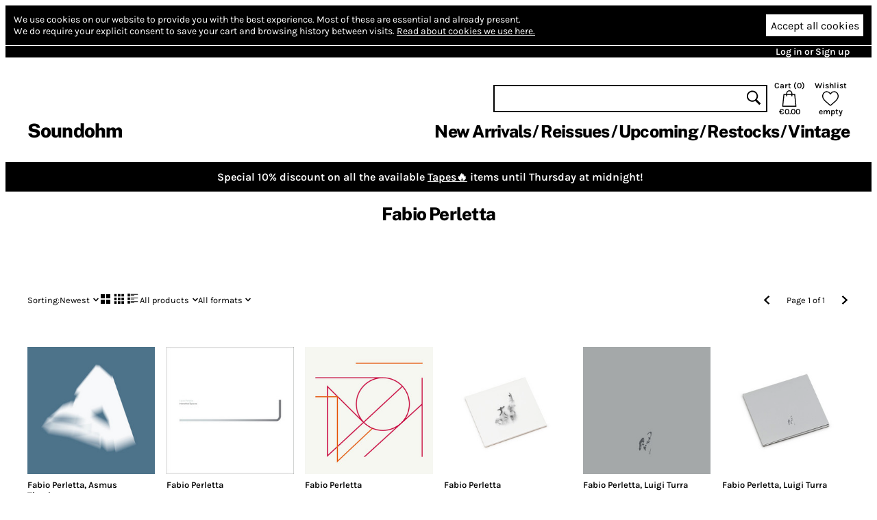

--- FILE ---
content_type: text/html; charset=utf-8
request_url: https://www.soundohm.com/artist/fabio-perletta
body_size: 8121
content:
<!doctype html><html lang="en"><head><title>Fabio Perletta – Soundohm</title><meta charset="utf-8"/><meta name="viewport" content="width=device-width,initial-scale=1,minimum-scale=1,viewport-fit=cover"/><link rel="stylesheet" href="/client/css/client-8CCF43.css" type="text/css"/><meta name="title" content="Fabio Perletta – Soundohm"/><meta name="keywords" content/><meta name="description" content="Soundohm is an international online mailorder that maintains a large inventory of several thousands of titles, specialized in Electronic/Avantgarde music and Sound Art. "/><link rel="canonical" href="https://www.soundohm.com/artist/fabio-perletta"/><link rel="icon" href="/static/favicon.png"/><meta content="website" property="og:type"/><meta content="Fabio Perletta – Soundohm" property="og:title"/><meta content="https://www.soundohm.com/artist/fabio-perletta" property="og:url"/><meta content="https://www.soundohm.com/static/soundohm.png" property="og:image"/><meta content="740" property="og:image:width"/><meta content="497" property="og:image:height"/><meta content="Soundohm is an international online mailorder that maintains a large inventory of several thousands of titles, specialized in Electronic/Avantgarde music and Sound Art. " property="og:description"/><meta name="twitter:card" content="summary_large_image"/><meta content="Fabio Perletta – Soundohm" name="twitter:title"/><meta content="https://www.soundohm.com/static/soundohm.png" name="twitter:image:src"/><meta content="Soundohm is an international online mailorder that maintains a large inventory of several thousands of titles, specialized in Electronic/Avantgarde music and Sound Art. " name="twitter:description"/></head><div class="site-body"><div class="site-ctr"><div class="site"><div class="site__main"><div class="cookies"><div class="cookies__inner"><div class="cookies__text"><span>We use cookies on our website to provide you with the best experience.</span> <span>Most of these are essential and already present.</span><br/><span>We do require your explicit consent to save your cart and browsing history between visits.</span> <a href="/privacy#cookies">Read about cookies we use here.</a></div><div class="cookies__buttons"><button type="button" class="cookies__more"><svg viewBox="0 0 96 96" class="icon icon--cog"><use href="/client/icons-5A7C76.svg#cog" x="0" y="0" width="96" height="96"></use></svg></button><button type="button" class="cookies__accept">Accept all cookies</button></div></div><div class="cookies__inner cookies__inner--advanced"><div class="cookies__buttons"><button type="button" class="cookies__accept cookies__accept--less">Accept only necessary cookies</button></div><div class="cookies__text"><span>Your cart and preferences will not be saved if you leave the site.</span></div></div></div><div class="site__top-line"><div class="site__top-line-inner"><div class="site__top-line-menu"><a href="/auth">Log in or Sign up</a></div></div></div><div class="header-container"><div style="position:static;" class="header"><h1 class="header__logo"><a href="/">Soundohm</a></h1><div class="header__content"><div class="header__actions"><form action="/search" class="header__search"><input name="query"/><button type="submit"><svg viewBox="0 0 96 96" class="icon icon--search"><use href="/client/icons-5A7C76.svg#search" x="0" y="0" width="96" height="96"></use></svg></button></form><a href="/cart" class="header__button header__button--cart"><div>Cart (<span class="header__cart-count">0</span>)</div><svg viewBox="0 0 96 96" class="icon icon--cart"><use href="/client/icons-5A7C76.svg#cart" x="0" y="0" width="96" height="96"></use></svg><div class="header__cart-total">€0.00</div></a><a href="/wishlist" class="header__button"><div>Wishlist</div><svg viewBox="0 0 96 96" class="icon icon--heart"><use href="/client/icons-5A7C76.svg#heart" x="0" y="0" width="96" height="96"></use></svg><span class="header__wishlist-count">empty</span></a></div><ul class="header__menu"><li><a href="/new-arrivals">New Arrivals</a></li><li><a href="/reissues">Reissues</a></li><li><a href="/preorder">Upcoming</a></li><li><a href="/back-in-stock">Restocks</a></li><li><a href="https://www.soundohm.com/playlist/Ondes-Francaises">Vintage</a></li></ul></div><div class="header__mobile header__mobile--visible"><div class="header__mobile-logo"><a href="/">Soundohm</a></div><div class="header__mobile-hamburger"><a><svg viewBox="0 0 96 96" class="icon icon--hamburger"><use href="/client/icons-5A7C76.svg#hamburger" x="0" y="0" width="96" height="96"></use></svg></a></div><div class="header__mobile-search-btn"><a><svg viewBox="0 0 96 96" class="icon icon--search"><use href="/client/icons-5A7C76.svg#search" x="0" y="0" width="96" height="96"></use></svg></a></div><div class="header__mobile-cart"><a href="/cart"><span class="header__mobile-cart-count"></span><svg viewBox="0 0 96 96" class="icon icon--cart"><use href="/client/icons-5A7C76.svg#cart" x="0" y="0" width="96" height="96"></use></svg></a></div></div><div class="header__mobile-search"><form action="/search" class="header__search"><input name="query"/><button type="submit"><svg viewBox="0 0 96 96" class="icon icon--search"><use href="/client/icons-5A7C76.svg#search" x="0" y="0" width="96" height="96"></use></svg></button></form></div></div><div class="header__mega-menu-container"><div class="header__mega-menu "><div class="header__mega-menu-item"><a href="/new-arrivals" class="header__mega-menu-header">Newest</a><ul class="header__mega-menu-list"><li><a href="/new-arrivals/today">Today</a></li><li><a href="/new-arrivals/1w">Last Week</a></li><li><a href="/new-arrivals/2w">Last 2 Week</a></li><li><a href="/new-arrivals/4w">Last 4 Weeks</a></li></ul></div><div class="header__mega-menu-item"><a class="header__mega-menu-header">Genres</a><ul class="header__mega-menu-list"><li><a href="/genre/electronic">Electronic</a></li><li><a href="/genre/jazz">Free Improvisation</a></li><li><a href="/genre/library-soundtracks">Library / Cinematic</a></li><li><a href="/genre/experimental">Experimental</a></li></ul></div><div class="header__mega-menu-item"><a class="header__mega-menu-header"></a><ul class="header__mega-menu-list"><li><a href="/genre/psych">Psychedelia</a></li><li><a href="/genre/compositional">Composers</a></li><li><a href="/genre/experimental">Avant</a></li></ul></div><div class="header__mega-menu-item"><a class="header__mega-menu-header"></a><ul class="header__mega-menu-list"><li><a href="/genre/sound-art">Sound Art</a></li><li><a href="/genre/noise">Noise</a></li><li><a href="/genre/folk">Folk / Ethnic</a></li><li><a href="/genre/brazilian">Tropicalia</a></li></ul></div><div class="header__mega-menu-item"><a class="header__mega-menu-header">Trends</a><ul class="header__mega-menu-list"><li><a href="/style/electronic/ambient">Ambient</a></li><li><a href="/style/electronic/minimalism">Minimalism</a></li><li><a href="/playlist/nww-list">NWW List</a></li></ul></div></div></div><div class="header__mobile-menu"><div class="header__mobile-menu-top-line"><span class="header__mobile-menu-top-line-close"><svg viewBox="0 0 96 96" class="icon icon--close"><use href="/client/icons-5A7C76.svg#close" x="0" y="0" width="96" height="96"></use></svg></span><a href="/wishlist"><svg viewBox="0 0 96 96" class="icon icon--heart"><use href="/client/icons-5A7C76.svg#heart" x="0" y="0" width="96" height="96"></use></svg><span>empty</span></a><a href="/cart"><svg viewBox="0 0 96 96" class="icon icon--cart"><use href="/client/icons-5A7C76.svg#cart" x="0" y="0" width="96" height="96"></use></svg><span>€0.00</span></a></div><div class="header__mobile-menu-profile"><a href="/auth" class="header__mobile-menu-profile-login">Log in or Sign up</a></div><div class="header__mobile-menu-items"><div><div class="header__mobile-menu-item"><a href="/new-arrivals">New Arrivals</a></div><div class="header__mobile-menu-item"><a href="/reissues">Reissues</a></div><div class="header__mobile-menu-item"><a href="/preorder">Upcoming</a></div><div class="header__mobile-menu-item"><a href="/back-in-stock">Restocks</a></div><div class="header__mobile-menu-item"><a href="https://www.soundohm.com/playlist/Ondes-Francaises">Vintage</a></div></div></div></div></div><div class="site__break site__break--hidden"></div><div style="background:#000;color:#fff;" class="site__sale-banner"><div class="site__sale-banner-body"><div class="site__sale-banner-text">Special 10% discount on all the available <a href="https://www.soundohm.com/new-arrivals?format=tape&stock=available">Tapes🔥</a> items until Thursday at midnight!</div></div><button title="Hide banner" class="site__sale-banner-close"><svg viewBox="0 0 96 96" class="icon icon--close"><use href="/client/icons-5A7C76.svg#close" x="0" y="0" width="96" height="96"></use></svg></button></div><div class="artist-page"><div class="artist-page__small-header"><h1>Fabio Perletta</h1></div><div class="artist-page__content"><div class="artist-page__mobile-description"></div><div class="listing-params"><div class="listing-params__top-line"><div class="listing-params__sort"><a><span>Sorting: </span>Newest<svg viewBox="0 0 96 96" class="icon icon--down-chevron"><use href="/client/icons-5A7C76.svg#down-chevron" x="0" y="0" width="96" height="96"></use></svg></a></div><div class="listing-params__display"><a href="?layout=big-grid" class="listing-params__display-option listing-params__display-option--big-grid listing-params__display-option--disabled"><svg viewBox="0 0 96 96" class="icon icon--big-grid-layout"><use href="/client/icons-5A7C76.svg#big-grid-layout" x="0" y="0" width="96" height="96"></use></svg></a><a href="?layout=grid" class="listing-params__display-option listing-params__display-option--grid "><svg viewBox="0 0 96 96" class="icon icon--grid-layout"><use href="/client/icons-5A7C76.svg#grid-layout" x="0" y="0" width="96" height="96"></use></svg></a><a href="?layout=list" class="listing-params__display-option listing-params__display-option--list listing-params__display-option--disabled"><svg viewBox="0 0 96 96" class="icon icon--list-layout"><use href="/client/icons-5A7C76.svg#list-layout" x="0" y="0" width="96" height="96"></use></svg></a></div><div class="listing-params__filter"><a><span>All products</span><svg viewBox="0 0 96 96" class="icon icon--down-chevron"><use href="/client/icons-5A7C76.svg#down-chevron" x="0" y="0" width="96" height="96"></use></svg></a></div><div class="listing-params__filter"><a><span>All formats</span><svg viewBox="0 0 96 96" class="icon icon--down-chevron"><use href="/client/icons-5A7C76.svg#down-chevron" x="0" y="0" width="96" height="96"></use></svg></a></div><div class="listing-params__spacer"></div><a class="listing-params__previous-page"><svg viewBox="0 0 96 96" class="icon icon--left-chevron"><use href="/client/icons-5A7C76.svg#left-chevron" x="0" y="0" width="96" height="96"></use></svg></a><div class="listing-params__pages"><span class="listing-params__desktop-only">Page 1 of 1</span><span class="listing-params__mobile-only">1/1</span></div><a class="listing-params__next-page"><svg viewBox="0 0 96 96" class="icon icon--right-chevron"><use href="/client/icons-5A7C76.svg#right-chevron" x="0" y="0" width="96" height="96"></use></svg></a></div></div><div class="listing-grid"><div class="listing-grid-product product"><div class="product__cover"><img src="https://cdn.soundohm.com/data/products/2024-02/MTgtODg0NC5qcGVn.250.jpg" alt="Integral" loading="lazy" aria-hidden="true"/><a href="/product/integral" class="product__cover-link"></a><button title="Play excerpt from Integral" class="product__cover-play"><svg viewBox="0 0 96 96" class="icon icon--play"><use href="/client/icons-5A7C76.svg#play" x="0" y="0" width="96" height="96"></use></svg></button></div><div class="product__info"><div class="product__artists"><a href="/artist/fabio-perletta">Fabio Perletta</a>, <a href="/artist/asmus-tietchens">Asmus Tietchens</a></div><a href="/product/integral" class="product__title">Integral</a><div class="product__formats"><button data-id="56978" title="CD: Add to cart" class="product__add-to-cart product__add-to-cart--none product__add-to-cart--in-stock"><span class="product__format-icons"><span class="product__format-icon"><svg viewBox="0 0 96 96" class="icon icon--optical"><use href="/client/icons-5A7C76.svg#optical" x="0" y="0" width="96" height="96"></use></svg></span></span><span class="product__price">11.30 €</span></button></div></div></div><div class="listing-grid-product product"><div class="product__cover"><img src="https://cdn.soundohm.com/data/products/2023-03/perletta-interstitial-jpg.jpg.250.jpg" alt="Interstitial Spaces" loading="lazy" aria-hidden="true"/><a href="/product/interstitial-spaces" class="product__cover-link"></a><button title="No excerpts available" disabled class="product__cover-play"><svg viewBox="0 0 96 96" class="icon icon--play"><use href="/client/icons-5A7C76.svg#play" x="0" y="0" width="96" height="96"></use></svg></button></div><div class="product__info"><div class="product__artists"><a href="/artist/fabio-perletta">Fabio Perletta</a></div><a href="/product/interstitial-spaces" class="product__title">Interstitial Spaces</a><div class="product__formats"><button data-id="51547" title="CD: Out of stock" class="product__add-to-cart product__add-to-cart--none product__add-to-cart--out-of-stock"><span class="product__format-icons"><span class="product__format-icon"><svg viewBox="0 0 96 96" class="icon icon--optical"><use href="/client/icons-5A7C76.svg#optical" x="0" y="0" width="96" height="96"></use></svg></span></span><span class="product__price">Sold Out</span></button></div></div></div><div class="listing-grid-product product"><div class="product__cover"><img src="https://cdn.soundohm.com/data/products/2023-01/a3604997666_10-jpg.jpg.250.jpg" alt="Cell​-​Fate" loading="lazy" aria-hidden="true"/><a href="/product/cell-fate" class="product__cover-link"></a><button title="Play excerpt from Cell​-​Fate" class="product__cover-play"><svg viewBox="0 0 96 96" class="icon icon--play"><use href="/client/icons-5A7C76.svg#play" x="0" y="0" width="96" height="96"></use></svg></button></div><div class="product__info"><div class="product__artists"><a href="/artist/fabio-perletta">Fabio Perletta</a></div><a href="/product/cell-fate" class="product__title">Cell​-​Fate</a><div class="product__formats"><button data-id="50753" title="CD: Add to cart" class="product__add-to-cart product__add-to-cart--none product__add-to-cart--in-stock"><span class="product__format-icons"><span class="product__format-icon"><svg viewBox="0 0 96 96" class="icon icon--optical"><use href="/client/icons-5A7C76.svg#optical" x="0" y="0" width="96" height="96"></use></svg></span></span><span class="product__price">9.90 €</span></button></div></div></div><div class="listing-grid-product product"><div class="product__cover"><img src="https://cdn.soundohm.com/data/products/2023-08/Perletta_FioccoDiNeve_CD_01-jpg.jpg.250.jpg" alt="Un Fiocco di Neve" loading="lazy" aria-hidden="true"/><a href="/product/un-fiocco-di-neve" class="product__cover-link"></a><button title="Play excerpt from Un Fiocco di Neve" class="product__cover-play"><svg viewBox="0 0 96 96" class="icon icon--play"><use href="/client/icons-5A7C76.svg#play" x="0" y="0" width="96" height="96"></use></svg></button></div><div class="product__info"><div class="product__artists"><a href="/artist/fabio-perletta">Fabio Perletta</a></div><a href="/product/un-fiocco-di-neve" class="product__title">Un Fiocco di Neve</a><div class="product__formats"><button data-id="41780" title="CD: Out of stock" class="product__add-to-cart product__add-to-cart--none product__add-to-cart--out-of-stock"><span class="product__format-icons"><span class="product__format-icon"><svg viewBox="0 0 96 96" class="icon icon--optical"><use href="/client/icons-5A7C76.svg#optical" x="0" y="0" width="96" height="96"></use></svg></span></span><span class="product__price">Sold Out</span></button></div></div></div><div class="listing-grid-product product"><div class="product__cover"><img src="https://cdn.soundohm.com/data/products/041/circular-arguments-1.jpg.250.jpg" alt="Ma 間 (Limited Edition)" loading="lazy" aria-hidden="true"/><a href="/product/ma-limited" class="product__cover-link"></a><button title="Play excerpt from Ma 間 (Limited Edition)" class="product__cover-play"><svg viewBox="0 0 96 96" class="icon icon--play"><use href="/client/icons-5A7C76.svg#play" x="0" y="0" width="96" height="96"></use></svg></button></div><div class="product__info"><div class="product__artists"><a href="/artist/fabio-perletta">Fabio Perletta</a>, <a href="/artist/luigi-turra">Luigi Turra</a></div><a href="/product/ma-limited" class="product__title">Ma 間 (Limited Edition)</a><div class="product__formats"><button data-id="41776" title="CD: Out of stock" class="product__add-to-cart product__add-to-cart--none product__add-to-cart--out-of-stock"><span class="product__format-icons"><span class="product__format-icon"><svg viewBox="0 0 96 96" class="icon icon--optical"><use href="/client/icons-5A7C76.svg#optical" x="0" y="0" width="96" height="96"></use></svg></span></span><span class="product__price">Sold Out</span></button></div></div></div><div class="listing-grid-product product"><div class="product__cover"><img src="https://cdn.soundohm.com/data/products/2022-03/PerlettaTurra_Ma_CD_01-jpg-1.jpg.250.jpg" alt="Ma 間" loading="lazy" aria-hidden="true"/><a href="/product/ma" class="product__cover-link"></a><button title="Play excerpt from Ma 間" class="product__cover-play"><svg viewBox="0 0 96 96" class="icon icon--play"><use href="/client/icons-5A7C76.svg#play" x="0" y="0" width="96" height="96"></use></svg></button></div><div class="product__info"><div class="product__artists"><a href="/artist/fabio-perletta">Fabio Perletta</a>, <a href="/artist/luigi-turra">Luigi Turra</a></div><a href="/product/ma" class="product__title">Ma 間</a><div class="product__formats"><button data-id="41775" title="CD: Add to cart" class="product__add-to-cart product__add-to-cart--none product__add-to-cart--in-stock"><span class="product__format-icons"><span class="product__format-icon"><svg viewBox="0 0 96 96" class="icon icon--optical"><use href="/client/icons-5A7C76.svg#optical" x="0" y="0" width="96" height="96"></use></svg></span></span><span class="product__price">11.30 €</span></button></div></div></div><div class="listing-grid-product product"><div class="product__cover"><img src="https://cdn.soundohm.com/data/products/037/eisuke-yanagisawa-hodokeru-mimi.jpg.250.jpg" alt="Hodokeru Mimi" loading="lazy" aria-hidden="true"/><a href="/product/hodokeru-mimi" class="product__cover-link"></a><button title="Play excerpt from Hodokeru Mimi" class="product__cover-play"><svg viewBox="0 0 96 96" class="icon icon--play"><use href="/client/icons-5A7C76.svg#play" x="0" y="0" width="96" height="96"></use></svg></button></div><div class="product__info"><div class="product__artists"><a href="/artist/eisuke-yanagisawa">Eisuke Yanagisawa</a>, <a href="/artist/fabio-perletta">Fabio Perletta</a>, <a href="/artist/minoru-sato-asuna">Minoru Sato + Asuna</a>, <a href="/artist/takamitsu-ohta">Takamitsu Ohta</a></div><a href="/product/hodokeru-mimi" class="product__title">Hodokeru Mimi</a><div class="product__formats"><button data-id="37250" title="CD: Add to cart" class="product__add-to-cart product__add-to-cart--none product__add-to-cart--in-stock"><span class="product__format-icons"><span class="product__format-icon"><svg viewBox="0 0 96 96" class="icon icon--optical"><use href="/client/icons-5A7C76.svg#optical" x="0" y="0" width="96" height="96"></use></svg></span></span><span class="product__price">11.30 €</span></button></div></div></div><div class="listing-grid-product product"><div class="product__cover"><img src="https://cdn.soundohm.com/data/products/028/fabio-perletta-deflections.jpg.250.jpg" alt="Deflections" loading="lazy" aria-hidden="true"/><a href="/product/deflections" class="product__cover-link"></a><button title="Play excerpt from Deflections" class="product__cover-play"><svg viewBox="0 0 96 96" class="icon icon--play"><use href="/client/icons-5A7C76.svg#play" x="0" y="0" width="96" height="96"></use></svg></button></div><div class="product__info"><div class="product__artists"><a href="/artist/fabio-perletta">Fabio Perletta</a>, <a href="/artist/asmus-tietchens">Asmus Tietchens</a></div><a href="/product/deflections" class="product__title">Deflections</a><div class="product__formats"><button data-id="28912" title="CD: Out of stock" class="product__add-to-cart product__add-to-cart--none product__add-to-cart--out-of-stock"><span class="product__format-icons"><span class="product__format-icon"><svg viewBox="0 0 96 96" class="icon icon--optical"><use href="/client/icons-5A7C76.svg#optical" x="0" y="0" width="96" height="96"></use></svg></span></span><span class="product__price">Sold Out</span></button></div></div></div><div class="listing-grid-product listing-grid-product--filler"></div><div class="listing-grid-product listing-grid-product--filler"></div><div class="listing-grid-product listing-grid-product--filler"></div><div class="listing-grid-product listing-grid-product--filler"></div><div class="listing-grid-product listing-grid-product--filler"></div><div class="listing-grid-product listing-grid-product--filler"></div></div><div class="listing-pager"><a href="?page=1" class="listing__page listing__page--current">1</a> </div></div></div><div class="footer"><div class="site__break"></div><div class="footer__forms"><div class="footer__member"><h2>Become a member</h2><p>Join us by becoming a Soundohm member. Members receive a 10% discount and Free Shipping Worldwide, periodic special promotions and free items.</p><a href="/membership">Apply here</a></div><form action="#" method="post" class="form footer__contact"><h2>Write us</h2><p>Do you have any special request? Send us a message below</p><input name="name" placeholder="Enter your name" value/><input name="email" placeholder="Enter your email" value/><textarea name="text" placeholder="Your message..."></textarea><button type="submit">Send</button></form><form action="#" method="post" class="form footer__subscribe"><h2>Stay in touch</h2><div><a href="https://www.facebook.com/soundohm/"><img src="/static/auth/facebook_new_2.svg"/></a><a href="https://www.instagram.com/soundohm/"><img src="/static/auth/instagram.svg"/></a><a href="https://twitter.com/soundohm"><img src="/static/auth/twitter.svg"/></a></div><p>Sign up for savings, news, and updates.</p><input name="email" placeholder="Enter your email" value/><button type="submit">Subscribe</button></form></div><div class="site__break"></div><div class="footer__sitemap"><div><a href="/page/shipping">Shipping</a><a href="/page/faq">Faq</a><a href="/page/privacy">Privacy</a><a href="/page/contact">Contact</a></div><div><a href="/membership">Membership</a><a href="/page/store-aside">Store aside</a><a href="/gift-vouchers">Gift vouchers</a></div><div><a href></a><a href></a><a href></a><a href></a></div><div><a href></a><a href></a><a href></a><a href></a></div></div><div class="footer__copyright"><div class="content-item"><div class="content-item__html"><p>Soundohm is an international online mailorder that maintains a large inventory of several thousands of titles, specialized in Electronic/Avantgarde music and Sound Art. In our easy-to-navigate website it is possible to find the latest editions and the reissues, highly collectible original items, and in addition rare, out-of-print and sometime impossible-to-find artists&rsquo; records, multiples and limited gallery editions. The website is designed to offer cross references and additional information on each title, as well as sound clips to appreciate the music before buying it.</p>
<p>Soundohm is a trademark of <strong>Nube S.r.l.</strong></p></div></div></div></div><div class="site__zoom-container"></div></div><div class="site__player"><div class="player-bottom player-bottom--light"><div class="player-bottom__content"><div class="player-bottom__graph"><div class="player-bottom__graph-inner"><canvas></canvas></div></div><div class="player-bottom-controls__time player-bottom-controls__time--left"></div><div class="player-bottom-controls__seek"><div style="width:0.00%;" class="player-bottom-controls__seek-progress"></div><div style="left:0.00px;" class="player-bottom-controls__seek-inner"></div></div><div class="player-bottom-controls__time player-bottom-controls__time--right"></div><div class="player-bottom-controls__buttons"><button title="Previous track" class="player-bottom-controls__button player-bottom-controls__button--prev"><svg viewBox="0 0 96 96" class="icon icon--prev-track"><use href="/client/icons-5A7C76.svg#prev-track" x="0" y="0" width="96" height="96"></use></svg></button><button title="Play" class="player-bottom-controls__button player-bottom-controls__button--main player-bottom-controls__button--paused"><svg viewBox="0 0 96 96" class="icon icon--play"><use href="/client/icons-5A7C76.svg#play" x="0" y="0" width="96" height="96"></use></svg></button><button title="Next track" class="player-bottom-controls__button player-bottom-controls__button--next"><svg viewBox="0 0 96 96" class="icon icon--next-track"><use href="/client/icons-5A7C76.svg#next-track" x="0" y="0" width="96" height="96"></use></svg></button></div><div class="player-bottom-controls__navigation"><button title="Stop and hide the player" class="player-bottom-controls__button player-bottom-controls__button--close"><svg viewBox="0 0 96 96" class="icon icon--close"><use href="/client/icons-5A7C76.svg#close" x="0" y="0" width="96" height="96"></use></svg></button></div></div></div></div><script defer src="/client/web/corejs.js"></script><script defer src="/client/sentry.js"></script><script defer id="data" type="application/json">{"pageRenderer":"artist","pageData":{"artist":{"id":17794,"name":"Fabio Perletta","slug":"fabio-perletta","image":null,"thumb":null,"visible":true,"description":"","background_color":null,"raw_old":{"id":17794,"ts":"2019-03-11T16:23:00.000Z","name":"Fabio Perletta","fbimg":"0","fburl":"","hmimg":"0","hmurl":"","image":{"data":[],"type":"Buffer"},"sites":"","athimg":"0","athurl":"","othimg":"0","othurl":"","status":1,"twtimg":"0","twturl":"","aliases":"","profile":"","artColor":"000000","sortorder":10617,"category_id":0,"thumb_image":""},"fulltext":"'fabio':1A 'perletta':2A","aliases":[],"members":[],"deleted":false,"notes":null,"instruments":[],"themes":[],"moods":[],"icon":null,"latin_name":"fabio perletta","discogs_artist":null},"members":[],"memberOf":[],"aliases":[],"products":[{"id":56978,"release":38367,"slug":"integral","artists":[17794,76],"title":"Integral","labels":[3571],"genre":2,"kind":"physical","formats":{"cd":1},"series":[],"playlists":[],"format_info":"CD","catalogue_no":"9ED028","cover":{"main":true,"path":"2024-02/MTgtODg0NC5qcGVn","type":"cover","value":141},"photo":{"main":true,"path":"2024-02/MTgtODg0NC5qcGVn","type":"cover","value":141},"price":"11.30","old_price":null,"use_margin_vat":false,"wholesale_price":null,"is_in_stock":true,"preorder":null,"free_with_release":null,"country":"IT","origin":"IT","graph_fill":null,"member_free_copies":0,"release_info":{"id":38367,"artists":[17794,76],"title":"Integral","release_date":null,"latin_title":"integral","deleted":false},"label_info":[{"id":3571,"name":"901 Editions","slug":"901-editions"}],"artist_info":[{"id":17794,"name":"Fabio Perletta","slug":"fabio-perletta","image":null,"icon":null},{"id":76,"name":"Asmus Tietchens","slug":"asmus-tietchens","image":"000/asmus-tietchens.png","icon":null}],"featured_artist_info":[],"formats_info":[{"format":{"id":"cd","name":"CD","metaformat":"optical","hs_tariff_code":"8523.49.20"},"count":1}],"have_excerpts":true,"vat_rate":null,"vat_excluded":null},{"id":51547,"release":null,"slug":"interstitial-spaces","artists":[17794],"title":"Interstitial Spaces","labels":[1642],"genre":3,"kind":"physical","formats":{"cd":1},"series":[],"playlists":[],"format_info":"CD","catalogue_no":"F90111","cover":{"main":true,"path":"2023-03/perletta-interstitial-jpg.jpg","type":"photo","value":252},"photo":{"main":true,"path":"2023-03/perletta-interstitial-jpg.jpg","type":"photo","value":252},"price":"9.00","old_price":null,"use_margin_vat":false,"wholesale_price":"8.00","is_in_stock":false,"preorder":null,"free_with_release":null,"country":null,"origin":null,"graph_fill":null,"member_free_copies":0,"release_info":null,"label_info":[{"id":1642,"name":"Farmacia901","slug":"farmacia901"}],"artist_info":[{"id":17794,"name":"Fabio Perletta","slug":"fabio-perletta","image":null,"icon":null}],"featured_artist_info":[],"formats_info":[{"format":{"id":"cd","name":"CD","metaformat":"optical","hs_tariff_code":"8523.49.20"},"count":1}],"vat_rate":null,"vat_excluded":null},{"id":50753,"release":33478,"slug":"cell-fate","artists":[17794],"title":"Cell​-​Fate","labels":[2512],"genre":2,"kind":"physical","formats":{"cd":1},"series":[],"playlists":[],"format_info":"CD","catalogue_no":"GRANNY 35","cover":{"path":"2023-01/a3604997666_10-jpg.jpg","type":"cover","value":238},"photo":{"main":true,"path":"2023-04/Perletta_CellFate_CD_01-jpg.jpg","type":"photo","value":241},"price":"9.90","old_price":null,"use_margin_vat":false,"wholesale_price":null,"is_in_stock":true,"preorder":null,"free_with_release":null,"country":"GR","origin":"GR","graph_fill":null,"member_free_copies":0,"release_info":{"id":33478,"artists":[17794],"title":"Cell​-​Fate","release_date":null,"latin_title":"Cell​-​Fate","deleted":false},"label_info":[{"id":2512,"name":"Granny Records","slug":"granny-records"}],"artist_info":[{"id":17794,"name":"Fabio Perletta","slug":"fabio-perletta","image":null,"icon":null}],"featured_artist_info":[],"formats_info":[{"format":{"id":"cd","name":"CD","metaformat":"optical","hs_tariff_code":"8523.49.20"},"count":1}],"have_excerpts":true,"vat_rate":null,"vat_excluded":null},{"id":41780,"release":25923,"slug":"un-fiocco-di-neve","artists":[17794],"title":"Un Fiocco di Neve","labels":[3571],"genre":3,"kind":"physical","formats":{"cd":1},"series":[],"playlists":[],"format_info":"CD","catalogue_no":"9ED 016","cover":{"main":true,"path":"2023-08/Perletta_FioccoDiNeve_CD_01-jpg.jpg","type":"photo","value":236},"photo":{"main":true,"path":"2023-08/Perletta_FioccoDiNeve_CD_01-jpg.jpg","type":"photo","value":236},"price":"12.20","old_price":null,"use_margin_vat":false,"wholesale_price":"8.00","is_in_stock":false,"preorder":null,"free_with_release":null,"country":null,"origin":null,"graph_fill":null,"member_free_copies":0,"release_info":{"id":25923,"artists":[17794],"title":"Un Fiocco di Neve","release_date":"2021-01-02","latin_title":"Un Fiocco di Neve","deleted":false},"label_info":[{"id":3571,"name":"901 Editions","slug":"901-editions"}],"artist_info":[{"id":17794,"name":"Fabio Perletta","slug":"fabio-perletta","image":null,"icon":null}],"featured_artist_info":[],"formats_info":[{"format":{"id":"cd","name":"CD","metaformat":"optical","hs_tariff_code":"8523.49.20"},"count":1}],"have_excerpts":true,"vat_rate":null,"vat_excluded":null},{"id":41776,"release":25919,"slug":"ma-limited","artists":[17794,10610],"title":"Ma 間 (Limited Edition)","labels":[3571],"genre":3,"kind":"physical","formats":{"cd":1},"series":[],"playlists":[],"format_info":"CD","catalogue_no":"9ED012","cover":{"path":"041/circular-arguments-1.jpg","type":"cover","value":167},"photo":{"main":true,"path":"2022-03/PerlettaTurra_Ma_CD_01-jpg.jpg","type":"photo","value":197},"price":"15.40","old_price":null,"use_margin_vat":false,"wholesale_price":"10.00","is_in_stock":false,"preorder":null,"free_with_release":null,"country":"IT","origin":null,"graph_fill":null,"member_free_copies":0,"release_info":{"id":25919,"artists":[17794,10610],"title":"Ma 間 (Limited Edition)","release_date":"2020-07-03","latin_title":"Ma 間 (Limited Edition)","deleted":false},"label_info":[{"id":3571,"name":"901 Editions","slug":"901-editions"}],"artist_info":[{"id":17794,"name":"Fabio Perletta","slug":"fabio-perletta","image":null,"icon":null},{"id":10610,"name":"Luigi Turra","slug":"luigi-turra","image":"010/luigi-turra.png","icon":"010/luigi-turra.jpg"}],"featured_artist_info":[],"formats_info":[{"format":{"id":"cd","name":"CD","metaformat":"optical","hs_tariff_code":"8523.49.20"},"count":1}],"have_excerpts":true,"vat_rate":null,"vat_excluded":null},{"id":41775,"release":25918,"slug":"ma","artists":[17794,10610],"title":"Ma 間","labels":[3571],"genre":3,"kind":"physical","formats":{"cd":1},"series":[],"playlists":[],"format_info":"CD","catalogue_no":"9ED 012","cover":{"main":true,"path":"2022-03/PerlettaTurra_Ma_CD_01-jpg-1.jpg","type":"cover","value":197},"photo":{"path":"2022-03/PerlettaTurra_Ma_CD_02-jpg-1.jpg","type":"photo","value":171},"price":"11.30","old_price":null,"use_margin_vat":false,"wholesale_price":"7.00","is_in_stock":true,"preorder":null,"free_with_release":null,"country":null,"origin":null,"graph_fill":null,"member_free_copies":0,"release_info":{"id":25918,"artists":[17794,10610],"title":"Ma 間","release_date":"2020-07-03","latin_title":"Ma 間","deleted":false},"label_info":[{"id":3571,"name":"901 Editions","slug":"901-editions"}],"artist_info":[{"id":17794,"name":"Fabio Perletta","slug":"fabio-perletta","image":null,"icon":null},{"id":10610,"name":"Luigi Turra","slug":"luigi-turra","image":"010/luigi-turra.png","icon":"010/luigi-turra.jpg"}],"featured_artist_info":[],"formats_info":[{"format":{"id":"cd","name":"CD","metaformat":"optical","hs_tariff_code":"8523.49.20"},"count":1}],"have_excerpts":true,"vat_rate":null,"vat_excluded":null},{"id":37250,"release":22215,"slug":"hodokeru-mimi","artists":[19382,17794,12295,18122],"title":"Hodokeru Mimi","labels":[3571],"genre":3,"kind":"physical","formats":{"cd":1},"series":[],"playlists":[],"format_info":"CD","catalogue_no":"9ED 009","cover":{"main":true,"path":"037/eisuke-yanagisawa-hodokeru-mimi.jpg","type":"cover","value":27},"photo":{"main":true,"path":"037/eisuke-yanagisawa-hodokeru-mimi.jpg","type":"cover","value":27},"price":"11.30","old_price":null,"use_margin_vat":false,"wholesale_price":"7.00","is_in_stock":true,"preorder":null,"free_with_release":null,"country":null,"origin":null,"graph_fill":null,"member_free_copies":0,"release_info":{"id":22215,"artists":[19382,17794,12295,18122],"title":"Hodokeru Mimi","release_date":"2019-12-09","latin_title":"Hodokeru Mimi","deleted":false},"label_info":[{"id":3571,"name":"901 Editions","slug":"901-editions"}],"artist_info":[{"id":19382,"name":"Eisuke Yanagisawa","slug":"eisuke-yanagisawa","image":null,"icon":null},{"id":17794,"name":"Fabio Perletta","slug":"fabio-perletta","image":null,"icon":null},{"id":12295,"name":"Minoru Sato + Asuna","slug":"minoru-sato-asuna","image":null,"icon":null},{"id":18122,"name":"Takamitsu Ohta","slug":"takamitsu-ohta","image":null,"icon":null}],"featured_artist_info":[],"formats_info":[{"format":{"id":"cd","name":"CD","metaformat":"optical","hs_tariff_code":"8523.49.20"},"count":1}],"have_excerpts":true,"vat_rate":null,"vat_excluded":null},{"id":28912,"release":16305,"slug":"deflections","artists":[17794,76],"title":"Deflections","labels":[13],"genre":3,"kind":"physical","formats":{"cd":1},"series":[],"playlists":[],"format_info":"CD","catalogue_no":"aatp59","cover":{"main":true,"path":"028/fabio-perletta-deflections.jpg","type":"cover","value":155},"photo":{"main":true,"path":"028/fabio-perletta-deflections.jpg","type":"cover","value":155},"price":"13.10","old_price":null,"use_margin_vat":false,"wholesale_price":null,"is_in_stock":false,"preorder":null,"free_with_release":null,"country":null,"origin":null,"graph_fill":null,"member_free_copies":0,"release_info":{"id":16305,"artists":[17794,76],"title":"Deflections","release_date":"2017-03-08","latin_title":"Deflections","deleted":false},"label_info":[{"id":13,"name":"Auf Abwegen","slug":"auf-abwegen"}],"artist_info":[{"id":17794,"name":"Fabio Perletta","slug":"fabio-perletta","image":null,"icon":null},{"id":76,"name":"Asmus Tietchens","slug":"asmus-tietchens","image":"000/asmus-tietchens.png","icon":null}],"featured_artist_info":[],"formats_info":[{"format":{"id":"cd","name":"CD","metaformat":"optical","hs_tariff_code":"8523.49.20"},"count":1}],"have_excerpts":true,"vat_rate":null,"vat_excluded":null}],"params":{"formats":[{"id":"vinyl","name":"Vinyl","visible":true,"priority":10},{"id":"optical","name":"CD and DVD","visible":true,"priority":9},{"id":"printed","name":"Books","visible":true,"priority":8},{"id":"tape","name":"Tapes","visible":true,"priority":7},{"id":"misc","name":"Miscellaneous","visible":true,"priority":6},{"id":"digital","name":"Digital","visible":true,"priority":0}],"sort":"newest","layout":"grid","query":{},"page":1,"perPage":60,"pages":1}},"csrf":"qkgc7dgidubejit6","config":{"brand":"Soundohm","domain":"www.soundohm.com","logo":null,"protocol":"https","website":"https://www.soundohm.com","cdn":{"url":"https://cdn.soundohm.com"}},"menus":{"footer_3":{"id":"footer_3","title":"","entries":[{"link":"","title":""},{"link":"","title":""},{"link":"","title":""},{"link":"","title":""}],"special":null},"footer_4":{"id":"footer_4","title":"Legal","entries":[{"link":"","title":""},{"link":"","title":""},{"link":"","title":""},{"link":"","title":""}],"special":null},"restock_menu":{"id":"restock_menu","title":"","entries":[{"title":""}],"special":null},"mega_4":{"id":"mega_4","title":"Genres #3","entries":[{"link":"/genre/sound-art","title":"Sound Art"},{"link":"/genre/noise","title":"Noise"},{"link":"/genre/folk","title":"Folk / Ethnic"},{"link":"/genre/brazilian","title":"Tropicalia"}],"special":null},"footer_1":{"id":"footer_1","title":"Information","entries":[{"link":"/page/shipping","title":"Shipping"},{"link":"/page/faq","title":"Faq"},{"link":"/page/privacy","title":"Privacy"},{"link":"/page/contact","title":"Contact"}],"special":null},"new_arrivals":{"id":"new_arrivals","title":"New arrivals submenu","entries":[{"link":"/new-arrivals","title":"Newest","submenu":"mega_1"},{"title":"Genres","submenu":"mega_2"},{"title":"","submenu":"mega_3"},{"submenu":"mega_4"},{"title":"Trends","submenu":"mega_5"}],"special":null},"mega_5":{"id":"mega_5","title":"Trends","entries":[{"link":"/style/electronic/ambient","title":"Ambient"},{"link":"/style/electronic/minimalism","title":"Minimalism"},{"link":"/playlist/nww-list","title":"NWW List"}],"special":null},"mega_3":{"id":"mega_3","title":" Genres #2","entries":[{"link":"/genre/psych","title":"Psychedelia"},{"link":"/genre/compositional","title":"Composers"},{"link":"/genre/experimental","title":"Avant"}],"special":null},"footer_2":{"id":"footer_2","title":"Contact","entries":[{"link":"/membership","title":"Membership"},{"link":"/page/store-aside","title":"Store aside"},{"link":"/gift-vouchers","title":"Gift vouchers"}],"special":null},"mega_1":{"id":"mega_1","title":"Newest ","entries":[{"link":"/new-arrivals/today","title":"Today"},{"link":"/new-arrivals/1w","title":"Last Week"},{"link":"/new-arrivals/2w","title":"Last 2 Week"},{"link":"/new-arrivals/4w","title":"Last 4 Weeks"}],"special":null},"mega_2":{"id":"mega_2","title":"Genres #1","entries":[{"link":"/genre/electronic","title":"Electronic"},{"link":"/genre/jazz","title":"Free Improvisation"},{"link":"/genre/library-soundtracks","title":"Library / Cinematic"},{"link":"/genre/experimental","title":"Experimental"}],"special":null},"main":{"id":"main","title":"Main menu","entries":[{"link":"/new-arrivals","title":"New Arrivals","submenu":"new_arrivals"},{"link":"/reissues","title":"Reissues"},{"link":"/preorder","title":"Upcoming"},{"link":"/back-in-stock","title":"Restocks"},{"link":"https://www.soundohm.com/playlist/Ondes-Francaises","title":"Vintage"}],"special":null},"mobile":{"id":"mobile","title":"mobile","entries":[{"link":"/new-arrivals","title":"New Arrivals","submenu":"new_arrivals"},{"link":"/reissues","title":"Reissues"},{"link":"/preorder","title":"Upcoming"},{"link":"/back-in-stock","title":"Restocks"},{"link":"https://www.soundohm.com/playlist/Ondes-Francaises","title":"Vintage"}],"special":null}},"time":1768799192619,"init":{"cart":{"items":[],"clubDiscount":0,"discounts":[],"subtotal":"0.00","weight":"0.000","vatCountry":"US","vatRate":0,"vatSubject":0,"beforeVat":0,"marginVatUsed":false,"vatAmount":0,"itemCount":0,"coupon":null,"haveOutOfStock":false,"member":false,"options":{},"storeAside":false,"havePhysical":false,"address":{"country":"US"},"shippable":null,"total":"0.00","actualCost":"0.00"},"wishlistProductIds":[],"menus":{"footer_3":{"id":"footer_3","title":"","entries":[{"link":"","title":""},{"link":"","title":""},{"link":"","title":""},{"link":"","title":""}],"special":null},"footer_4":{"id":"footer_4","title":"Legal","entries":[{"link":"","title":""},{"link":"","title":""},{"link":"","title":""},{"link":"","title":""}],"special":null},"restock_menu":{"id":"restock_menu","title":"","entries":[{"title":""}],"special":null},"mega_4":{"id":"mega_4","title":"Genres #3","entries":[{"link":"/genre/sound-art","title":"Sound Art"},{"link":"/genre/noise","title":"Noise"},{"link":"/genre/folk","title":"Folk / Ethnic"},{"link":"/genre/brazilian","title":"Tropicalia"}],"special":null},"footer_1":{"id":"footer_1","title":"Information","entries":[{"link":"/page/shipping","title":"Shipping"},{"link":"/page/faq","title":"Faq"},{"link":"/page/privacy","title":"Privacy"},{"link":"/page/contact","title":"Contact"}],"special":null},"new_arrivals":{"id":"new_arrivals","title":"New arrivals submenu","entries":[{"link":"/new-arrivals","title":"Newest","submenu":"mega_1"},{"title":"Genres","submenu":"mega_2"},{"title":"","submenu":"mega_3"},{"submenu":"mega_4"},{"title":"Trends","submenu":"mega_5"}],"special":null},"mega_5":{"id":"mega_5","title":"Trends","entries":[{"link":"/style/electronic/ambient","title":"Ambient"},{"link":"/style/electronic/minimalism","title":"Minimalism"},{"link":"/playlist/nww-list","title":"NWW List"}],"special":null},"mega_3":{"id":"mega_3","title":" Genres #2","entries":[{"link":"/genre/psych","title":"Psychedelia"},{"link":"/genre/compositional","title":"Composers"},{"link":"/genre/experimental","title":"Avant"}],"special":null},"footer_2":{"id":"footer_2","title":"Contact","entries":[{"link":"/membership","title":"Membership"},{"link":"/page/store-aside","title":"Store aside"},{"link":"/gift-vouchers","title":"Gift vouchers"}],"special":null},"mega_1":{"id":"mega_1","title":"Newest ","entries":[{"link":"/new-arrivals/today","title":"Today"},{"link":"/new-arrivals/1w","title":"Last Week"},{"link":"/new-arrivals/2w","title":"Last 2 Week"},{"link":"/new-arrivals/4w","title":"Last 4 Weeks"}],"special":null},"mega_2":{"id":"mega_2","title":"Genres #1","entries":[{"link":"/genre/electronic","title":"Electronic"},{"link":"/genre/jazz","title":"Free Improvisation"},{"link":"/genre/library-soundtracks","title":"Library / Cinematic"},{"link":"/genre/experimental","title":"Experimental"}],"special":null},"main":{"id":"main","title":"Main menu","entries":[{"link":"/new-arrivals","title":"New Arrivals","submenu":"new_arrivals"},{"link":"/reissues","title":"Reissues"},{"link":"/preorder","title":"Upcoming"},{"link":"/back-in-stock","title":"Restocks"},{"link":"https://www.soundohm.com/playlist/Ondes-Francaises","title":"Vintage"}],"special":null},"mobile":{"id":"mobile","title":"mobile","entries":[{"link":"/new-arrivals","title":"New Arrivals","submenu":"new_arrivals"},{"link":"/reissues","title":"Reissues"},{"link":"/preorder","title":"Upcoming"},{"link":"/back-in-stock","title":"Restocks"},{"link":"https://www.soundohm.com/playlist/Ondes-Francaises","title":"Vintage"}],"special":null}},"cookiesOk":false,"footerContent":{"content":{"id":"footer","title":null,"text":"<p>Soundohm is an international online mailorder that maintains a large inventory of several thousands of titles, specialized in Electronic/Avantgarde music and Sound Art. In our easy-to-navigate website it is possible to find the latest editions and the reissues, highly collectible original items, and in addition rare, out-of-print and sometime impossible-to-find artists&rsquo; records, multiples and limited gallery editions. The website is designed to offer cross references and additional information on each title, as well as sound clips to appreciate the music before buying it.<\/p>\n<p>Soundohm 2020. All rights reserved. See our privacy and copyright statement for more information.<\/p>","is_page":false,"content":{"id":"vdxtxrw0","html":"<p>Soundohm is an international online mailorder that maintains a large inventory of several thousands of titles, specialized in Electronic/Avantgarde music and Sound Art. In our easy-to-navigate website it is possible to find the latest editions and the reissues, highly collectible original items, and in addition rare, out-of-print and sometime impossible-to-find artists&rsquo; records, multiples and limited gallery editions. The website is designed to offer cross references and additional information on each title, as well as sound clips to appreciate the music before buying it.<\/p>\n<p>Soundohm is a trademark of <strong>Nube S.r.l.<\/strong><\/p>","type":"html"},"mode":"basic","header_img":null,"img_display":null},"extras":{"products":{},"excerpts":{}}},"suppliers":null,"sale":{"id":106,"name":"cassette tapes Special","discount":10,"icon":null,"headline":"Special 10% discount on all the available <a href=\"https://www.soundohm.com/new-arrivals?format=tape&stock=available\">Tapes🔥<\/a> items until Thursday at midnight!","headline_background":"#000","headline_color":"#fff"}},"clientResources":{"web-compat/client.js":"web-compat/client-FXUTJYMC.js","web/client.js":"web/client-BM7U66WB.js","supplier/supplier.js":"supplier/supplier-66BJG6GN.js","admin/admin.js":"admin/admin-KYVTTE7Q.js","css/supplier.css":"css/supplier-A6ADCB.css","css/shipment-invoice.css":"css/shipment-invoice-31DEE3.css","css/invoice.css":"css/invoice-4E5B88.css","css/client.css":"css/client-8CCF43.css","css/admin.css":"css/admin-618912.css","icons.svg":"icons-5A7C76.svg"}}</script><script type="text/javascript">
			var script = document.createElement('script');
			script.defer = true;
			if (!('noModule' in HTMLScriptElement.prototype) || navigator.userAgent.match(/Macintosh.*Version\/(10|11|12)/)) {
				script.src = '/client/web-compat/client-FXUTJYMC.js';
			}
			else {
				script.type = 'module';
				script.src = '/client/web/client-BM7U66WB.js';
			}
			document.body.appendChild(script);
		</script></div></div></div></html>